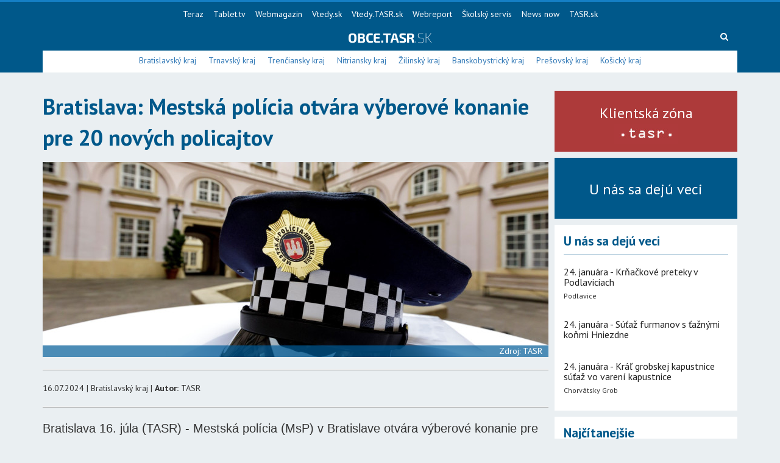

--- FILE ---
content_type: text/html; charset=UTF-8
request_url: https://obce.tasr.sk/clanok/9909/bratislava:-mestska-policia-otvara-vyberove-konanie-pre-20-novych-policajtov
body_size: 4795
content:
<!doctype html>
<html>

<head>
    <title>Bratislava: Mestská polícia otvára výberové konanie pre 20 nových policajtov</title>

    <!--meta tags-->
    <meta charset="UTF-8">
    <meta name="description" content="">
    <meta name="keywords" content="">
    <meta name="author" content="">
    <meta name="viewport" content="width=device-width, initial-scale=1.0">

    <!--og tags-->
        <meta property="og:title" content="Bratislava: Mestská polícia otvára výberové konanie pre 20 nových policajtov">
    <meta property="og:image" content="https://obce.tasr.sk/storage/cover/830x320_1721130246.jpg">
    <meta property="og:description" content="">


<!--include css icons-->
    <link rel="stylesheet" type="text/css" href="/assets/vendor/themify-icons/themify-icons.css">

    <!--main.css-->
    <link rel="stylesheet" type="text/css" href="/assets/css/main.css?v=3.5.1">

    <script src="//cdnjs.cloudflare.com/ajax/libs/modernizr/2.8.3/modernizr.min.js"></script>

    <!-- HTML5 shim and Respond.js for IE8 support of HTML5 elements and media queries -->
    <!-- WARNING: Respond.js doesn't work if you view the page via file:// -->
    <!--[if lt IE 9]>
    <script src="//oss.maxcdn.com/html5shiv/3.7.2/html5shiv.min.js"></script>
    <script src="//oss.maxcdn.com/respond/1.4.2/respond.min.js"></script>
    <![endif]-->

    <script type="text/javascript" src="//sk.adocean.pl/files/js/ado.js"></script>
    <script type="text/javascript">
        /* (c)AdOcean 2003-2018 */
        if (typeof ado !== "object") {
            ado = {};
            ado.config = ado.preview = ado.placement = ado.master = ado.slave = function () {
            };
        }
        ado.config({mode: "old", xml: false, characterEncoding: true});
        ado.preview({enabled: true, emiter: "sk.adocean.pl", id: "sj6X3HeuNvibA.toVjLefLHn.mW.FDuB5IQLFRrGJS3.u7"});
    </script>

    <!-- Favicon -->
    <link rel="icon" type="image/png" href="/assets/img/favicon.png">
</head>

<body>

<!-- (C)2000-2019 Gemius SA - gemiusPrism  / teraz.sk/obce.tasr.sk/obce.tasr.sk -->
<script type="text/javascript">
    <!--//--><![CDATA[//><!--
    var pp_gemius_identifier = 'nc1AhD_lTyB5v2KziM9YlvUJj36pMqdm6UhimjFtZ1P.v7';
    // lines below shouldn't be edited
    function gemius_pending(i) { window[i] = window[i] || function() {var x = window[i+'_pdata'] = window[i+'_pdata'] || []; x[x.length]=arguments;};};gemius_pending('gemius_hit'); gemius_pending('gemius_event'); gemius_pending('pp_gemius_hit'); gemius_pending('pp_gemius_event');(function(d,t) {try {var gt=d.createElement(t),s=d.getElementsByTagName(t)[0],l='http'+((location.protocol=='https:')?'s':''); gt.setAttribute('async','async');gt.setAttribute('defer','defer'); gt.src=l+'://gask.hit.gemius.pl/xgemius.js'; s.parentNode.insertBefore(gt,s);} catch (e) {}})(document,'script');
    //--><!]]>
</script>

<nav class="navbar navbar-default" role="navigation">
    <div class="container">

        <!-- Collect the nav links, forms, and other content for toggling -->
        <div class="collapse navbar-collapse">
            <ul class="nav navbar-nav navbar-center">
                <li><a href="http://www.teraz.sk/">Teraz</a></li>
                <li><a href="http://www.tablet.tv/">Tablet.tv</a></li>
                <li><a href="http://webmagazin.teraz.sk/">Webmagazin</a></li>
                <li><a href="http://vtedy.sk/">Vtedy.sk</a></li>
                <li><a href="http://vtedy.tasr.sk/">Vtedy.TASR.sk</a></li>
                <li><a href="http://www.webreport.sk/">Webreport</a></li>
                <li><a href="http://skolskyservis.teraz.sk/">Školský servis</a></li>
                <li><a href="http://newsnow.sk/">News now</a></li>
                <li><a href="http://www.tasr.sk/">TASR.sk</a></li>
            </ul>
        </div><!-- /.navbar-collapse -->

        <div class="middle-navbar">
            <button type="button" class="navbar-toggle collapsed" data-toggle="collapse" data-target="#header-categories-links" aria-expanded="false">
                <span class="sr-only">Navigácia</span>
                <span class="icon-bar"></span>
                <span class="icon-bar"></span>
                <span class="icon-bar"></span>
            </button>
            <div class="logo-wrap">
                <a href="/" class="logo"></a>
            </div>
            <div class="search-wrap">
                <form method="get" action="/search">
                    <input type="text" class="form-control" placeholder="Hľadaj" name="q">
                    <a class="fa fa-search" id="search-button"></a>
                </form>
            </div>
        </div>

        <div class="bottom-navbar collapse" id="header-categories-links">
            <ul>
                                    <li>
                        <a href="/bratislavsky-kraj">Bratislavský kraj</a>
                    </li>
                                    <li>
                        <a href="/trnavsky-kraj">Trnavský kraj</a>
                    </li>
                                    <li>
                        <a href="/trenciansky-kraj">Trenčiansky kraj</a>
                    </li>
                                    <li>
                        <a href="/nitriansky-kraj">Nitriansky kraj</a>
                    </li>
                                    <li>
                        <a href="/zilinsky-kraj">Žilinský kraj</a>
                    </li>
                                    <li>
                        <a href="/banskobystricky-kraj">Banskobystrický kraj</a>
                    </li>
                                    <li>
                        <a href="/presovsky-kraj">Prešovský kraj</a>
                    </li>
                                    <li>
                        <a href="/kosicky-kraj">Košický kraj</a>
                    </li>
                            </ul>
        </div>


    </div>
</nav>

    <div class="content">
        <div class="container">
            <div class="main-wrap">
                <article>
                    <div class="articleTitle">Bratislava: Mestská polícia otvára výberové konanie pre 20 nových policajtov</div>
                    <div class="alert alert-danger" id="imageUploadAlert" style="display: none;"></div>
                    <div class="articleCoverPhoto" style="background-image: url('https://obce.tasr.sk/storage/cover/830x320_1721130246.jpg');border-radius:0;border:0;">
                        <div class="copyright">Zdroj: TASR</div>
                    </div>
                                        <hr>
                    16.07.2024 | Bratislavský kraj | <strong>Autor:</strong> TASR
                    <hr>
                    <div class="articleText"><p style="margin-left:0cm; margin-right:0cm"><span style="font-size:20px"><span style="font-family:Calibri,sans-serif"><span style="color:#333333">Bratislava 16. júla (TASR) - Mestská polícia (MsP) v Bratislave otvára výberové konanie pre 20 nových mestských policajtov. Záujemcovia môžu v tieto dni vyplniť formulár na webovej stránke budpolicajt.sk, následne budú pozvaní na osobný pohovor. Na jeseň ich čaká kurz odbornej prípravy. TASR o tom informoval vedúci oddelenia komunikácie mestskej polície Peter Borko.</span></span></span></p>

<p style="margin-left:0cm; margin-right:0cm"><span style="font-size:20px"><span style="font-family:Calibri,sans-serif"><strong><span style="color:#333333">"Na vybraných uchádzačov čaká test zo slovenčiny, psychodiagnostické vyšetrenie a aj fyzická previerka. Kandidáti, ktorí prejdú výberovým konaním, nastúpia v septembri do kurzu odbornej spôsobilosti,"</span></strong><span style="color:#333333"> priblížil Borko s tým, že po jeho úspešnom absolvovaní nájdu svoje miesto na jednom z okresných veliteľstiev alebo na Útvare zásahovej jednotky a kynológie.</span></span></span></p>

<p style="margin-left:0cm; margin-right:0cm"><span style="font-size:20px"><span style="font-family:Calibri,sans-serif"><span style="color:#333333">Verejnosť vníma prácu mestskej polície najmä cez hliadky, ktoré riešia najčastejšie dopravné priestupky. Mestskí policajti však slúžia aj v cyklohliadkach, venujú sa environmentálnej problematike v mestských lesoch, pracujú s poriadkovými psami, slúžia ako priestupkári, pracujú ako operátori na linke 159 alebo v kamerovom stredisku, či ako preventisti so žiakmi alebo seniormi. Mestskí policajti zvládajú denne aj vážne situácie, pri ktorých ide neraz o život, zdravie či majetok.</span></span></span></p>

<p style="margin-left:0cm; margin-right:0cm"><span style="font-size:20px"><span style="font-family:Calibri,sans-serif"><span style="color:#333333">Mestská polícia ponúka po zapracovaní pre nových policajtov mzdu vo výške 1380 eur mesačne a viaceré príplatky.</span></span></span></p>

<p style="margin-left:0cm; margin-right:0cm"> </p></div>
                </article>
            </div>

            <div class="aside-wrap">
            <a href="https://etasr.sk" class="box-red">
            <p>Klientská zóna</p>
            <img src="/assets/img/tasr-red.jpg">
        </a>
        <a href="https://www.imporel.com/tasr" class="box-blue">
            <p>U nás sa dejú veci</p>
        </a>
                    <div class="articles">
                <div class="headline">
                    <h3>U nás sa dejú veci</h3>
                </div>
                <div class="inside">
                                                                        <div class="text">
                                <h4 style="text-decoration:none;">24. januára - Krňačkové preteky v Podlaviciach</h4>
                                <div class="bottom">
                                    <p class="city">Podlavice</p>
                                </div>
                            </div>
                                                                                                <div class="text">
                                <h4 style="text-decoration:none;">24. januára -  Súťaž furmanov s ťažnými koňmi Hniezdne</h4>
                                <div class="bottom">
                                    <p class="city"></p>
                                </div>
                            </div>
                                                                                                <div class="text">
                                <h4 style="text-decoration:none;">24. januára - Kráľ grobskej kapustnice   súťaž vo varení kapustnice</h4>
                                <div class="bottom">
                                    <p class="city">Chorvátsky Grob</p>
                                </div>
                            </div>
                                                            </div>
            </div>
                <div class="articles">
            <div class="headline">
                <h3>Najčítanejšie</h3>
            </div>
            <div class="inside">
                                    <a href="/clanok/12198/mesto-topolcany-bude-napriek-narocnemu-obdobiu-pokracovat-v-investiciach" class="text">
                        <img src="/storage/cover/300x200_1768473386.jpg">
                        <h4>Mesto Topoľčany bude napriek náročnému obdobiu pokračovať v investíciách</h4>
                        <div class="bottom">
                            <p class="city">Nitriansky kraj</p>
                            
                        </div>
                    </a>
                                    <a href="/clanok/12216/lesnicka-fakulta-technickej-univerzity-vo-zvolene-ma-den-otvorenych-dveri" class="text">
                        <img src="/storage/cover/300x200_1768901992.jpg">
                        <h4>Lesnícka fakulta Technickej univerzity vo Zvolene má deň otvorených dverí</h4>
                        <div class="bottom">
                            <p class="city">Banskobystrický kraj</p>
                            
                        </div>
                    </a>
                                    <a href="/clanok/12217/hasici-v-zilinskom-kraji-minuly-tyzden-zasahovali-53-krat" class="text">
                        <img src="/storage/cover/300x200_1768902149.jpg">
                        <h4>Hasiči v Žilinskom kraji minulý týždeň zasahovali 53-krát</h4>
                        <div class="bottom">
                            <p class="city">Žilinský kraj</p>
                            
                        </div>
                    </a>
                            </div>
        </div>
        <div id="ado-QBIBZuyJbBvT7iegxlDTajvDIfXeFl60yIOgOcdwdsT.N7"></div>
        <script type="text/javascript">
            /* (c)AdOcean 2003-2018, teraz.sk.OBCE.square */
            ado.placement({id: 'ado-QBIBZuyJbBvT7iegxlDTajvDIfXeFl60yIOgOcdwdsT.N7', server: 'sk.adocean.pl'});
        </script>
    </div>
        </div>
    </div>


<footer>
    <div class="container">
        <div class="support">
            <div class="w100 text-center">
                <img src="/assets/img/support.jpg" class="support-img">
            </div>
        </div>
    </div>
</footer>
<div class="deep-footer">
    <div class="container">
        <ul>
            <li>
                <a href="http://www.tasr.sk/o-agenture">O agentúre</a>
            </li>
            <li>
                <a href="http://www.tasr.sk/produkty-a-sluzby">Produkty a služby</a>
            </li>
            <li>
                <a href="http://www.tasr.sk/zona-verejneho-zaujmu">Zóna verejného záujmu</a>
            </li>
            <li>
                <a href="http://www.tasr.sk/kariera">Kariéra</a>
            </li>
            <li>
                <a href="http://www.tasr.sk/kontakty">Kontakty</a>
            </li>
        </ul>
        <p>&copy; Copyright 2017 - 2026, <a href="https://www.tasr.sk/">TASR</a>. Publikovanie alebo ďalšie šírenie obsahu správ zo zdrojov TASR je bez predchádzajúceho písomného súhlasu TASR výslovne zakázané.<br>
Dizajn a programovanie realizovala spoločnosť <a href="https://www.drezzio.com/">DREZZIO</a>. Obsah stránok je generovaný redakčným systémom Gepard.</p>
    </div>
</div>

<!--include vendor scripts-->
<script src="https://ajax.googleapis.com/ajax/libs/jquery/1.11.0/jquery.min.js"></script>
<script src="/assets/vendor/bootstrap-sass-3.3.6/assets/javascripts/bootstrap.min.js"></script>

<!--main.js-->
<div id="fb-root"></div>
<script src="/assets/js/main.js"></script>
<!-- Google Analytics -->
<script async src="https://www.googletagmanager.com/gtag/js?id=UA-86735000-2"></script>
<script>
    window.dataLayer = window.dataLayer || [];
    function gtag(){dataLayer.push(arguments);}
    gtag('js', new Date());

    gtag('config', 'UA-86735000-2');
</script>

</body>

</html>